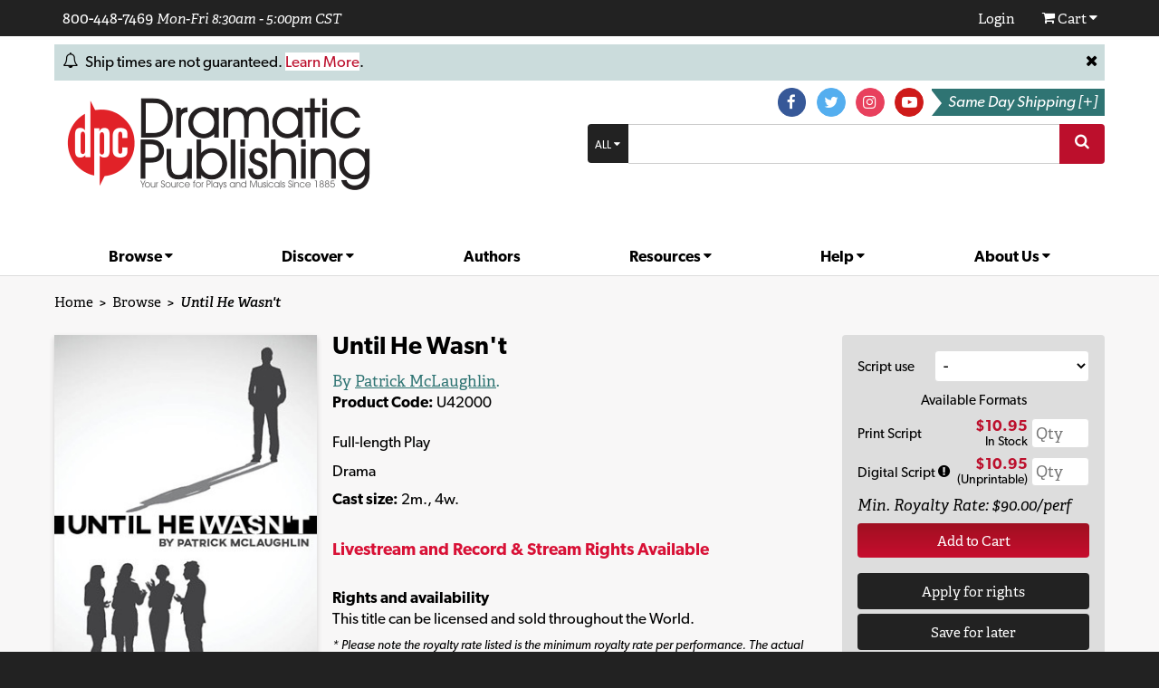

--- FILE ---
content_type: text/html; charset=UTF-8
request_url: https://www.dramaticpublishing.com/browse/until-he-wasnt
body_size: 14130
content:
<!DOCTYPE html>
<html lang="en">
    <head>
        <meta charset="UTF-8">
<link rel="preconnect" href="https://media.dramaticpublishing.com">
<link rel="preconnect" href="https://use.typekit.net">


<!-- Google Tag Manager -->
<script>
var id = 'GTM-TB5BPTD';

(function(w,d,s,l,i){w[l]=w[l]||[];w[l].push({'gtm.start':
new Date().getTime(),event:'gtm.js'});var f=d.getElementsByTagName(s)[0],
j=d.createElement(s),dl=l!='dataLayer'?'&l='+l:'';j.async=true;j.src=
'https://www.googletagmanager.com/gtm.js?id='+i+dl;f.parentNode.insertBefore(j,f);
})(window,document,'script','dataLayer',id);

</script>
<!-- End Google Tag Manager -->



<!-- Google Analytics V3 -->
<script>
var id = 'UA-90438234-1';

(function(i,s,o,g,r,a,m){i['GoogleAnalyticsObject']=r;i[r]=i[r]||function(){
        (i[r].q=i[r].q||[]).push(arguments)},i[r].l=1*new Date();a=s.createElement(o),
    m=s.getElementsByTagName(o)[0];a.async=1;a.src=g;m.parentNode.insertBefore(a,m)
})(window,document,'script','https://www.google-analytics.com/analytics.js','ga');
ga('create', id, 'auto');
ga('send', 'pageview');

</script>
<!-- End Analytics V3 -->


<meta name="viewport" content="width=device-width, initial-scale=1.0">
<meta http-equiv="X-UA-Compatible" content="ie=edge">
    <title>Until He Wasn&#039;t</title>
    <meta name="keywords" content="drama publishing, play publishers, publisher, publishers,  play, plays, drama, dramas, musical, musicals, musical scripts, non musical plays, radio drama dramatic publishing, dramatic, publishing, publisher, DPC, DP, theatre, theater, one-acts, one act plays, one-act plays, plays for high school, high school drama, children's plays, childrens plays, k-12, k-12 plays, k-12 drama, junior high school plays, jr. high school plays, jr high school plays, amateur theatre, amateur theater, stock theatre, stock theater, community theater, community theatre, LORT, playbooks, playbook, play book, scripts, playscripts, play scripts,, accompaniment cd, accompaniment, cast recording, comedy, comedies, shakespeare, shakespere, touring plays, touring shows, duet acting scripts, monologues, produce a play, melodrama, melodramas" />


<meta name="description" content="Colin Bayley is the common bond between four complete strangers who meet to share their personal histories with the same man. In recounting their experiences " />

<style type="text/css">
    .grdgrid{display:flex;flex-wrap:wrap}.grdgrid.\-top{align-items:flex-start}.grdgrid.\-middle{align-items:center}.grdgrid.\-bottom{align-items:flex-end}.grdgrid.\-stretch{align-items:stretch}.grdgrid.\-baseline{align-items:baseline}.grdgrid.\-left{justify-content:flex-start}.grdgrid.\-center{justify-content:center}.grdgrid.\-right{justify-content:flex-end}.grdgrid.\-between{justify-content:space-between}.grdgrid.\-around{justify-content:space-around}.Cell{box-sizing:border-box;flex-shrink:0}.Cell.\-fill{flex-grow:1;min-width:0;width:0}.Cell.\-1of12{width:8.33333%}.Cell.\-2of12{width:16.66667%}.Cell.\-3of12{width:25%}.Cell.\-4of12{width:33.33333%}.Cell.\-5of12{width:41.66667%}.Cell.\-6of12{width:50%}.Cell.\-7of12{width:58.33333%}.Cell.\-8of12{width:66.66667%}.Cell.\-9of12{width:75%}.Cell.\-10of12{width:83.33333%}.Cell.\-11of12{width:91.66667%}.Cell.\-12of12{width:100%}@media (max-width:767px){.grdgrid.\-mtop{align-items:flex-start}.grdgrid.\-mmiddle{align-items:center}.grdgrid.\-mbottom{align-items:flex-end}.grdgrid.\-mstretch{align-items:stretch}.grdgrid.\-mbaseline{align-items:baseline}.grdgrid.\-mleft{justify-content:flex-start}.grdgrid.\-mcenter{justify-content:center}.grdgrid.\-mright{justify-content:flex-end}.grdgrid.\-mbetween{justify-content:space-between}.grdgrid.\-maround{justify-content:space-around}.Cell.\-mfill{flex-grow:1;min-width:0;width:0}.Cell.\-m1of12{width:8.3333333333%}.Cell.\-m2of12{width:16.6666666667%}.Cell.\-m3of12{width:25%}.Cell.\-m4of12{width:33.3333333333%}.Cell.\-m5of12{width:41.6666666667%}.Cell.\-m6of12{width:50%}.Cell.\-m7of12{width:58.3333333333%}.Cell.\-m8of12{width:66.6666666667%}.Cell.\-m9of12{width:75%}.Cell.\-m10of12{width:83.3333333333%}.Cell.\-m11of12{width:91.6666666667%}.Cell.\-m12of12{width:100%}}html{font-size:17px;line-height:1.45rem}body,h1,h2,h3,h4,h5,h6,p{font-weight:400;margin:0 0 .5rem}body{background:#222}hr{background:#ddd;border:0;height:1px}button{border:0;cursor:pointer;font-family:canada-type-gibson,sans-serif;font-size:1rem;outline:0;padding:.5rem}fieldset,legend{border:0;margin:0;padding:0}.red{color:#bc0f2c}.red.lightred{color:#d81136}.bold,b,strong{font-weight:600!important}.light{font-weight:100}.italic{font-style:italic}.serif{font-family:adelle,serif}.sans-serif{font-family:canada-type-gibson,sans-serif}.large{font-size:1.1rem}.small,small{font-size:.9rem}.xsmall{font-size:.7rem}h1{font-size:1.6rem}h2{font-size:1.4rem}h3,h4{font-size:1.2rem}h5,h6{font-size:1rem;font-weight:600}.cur{cursor:pointer}.rel{overflow:visible;position:relative;z-index:100}.center{text-align:center}.clear{clear:both}.fl{float:left}.hidden{display:none}.list-type-none{list-style-type:none}.w-100{width:100%}.bg-red{background:#bc0f2c;color:#fff}.bg-white{background:#fff;color:#000}.bg-black{background:#222;color:#fff}.bg-green{background:#2f7473;color:#fff}.bg-lightgrey{background:#f8f7f7;color:#000}.bg-medlightgrey{background:#e7e6e6}.bg-medgrey{background:#ddd}.bg-grad-green{background:linear-gradient(180deg,#2f7473 0,#225756);color:#fff}.bg-verylightgreen{background:#cbdcdc;color:#000}.mt{margin-top:.5rem}.mb{margin-bottom:.5rem}.mr{margin-right:.5rem}.ml{margin-left:.5rem}.mtl{margin-top:1rem}.mbl{margin-bottom:1rem}.mrl{margin-right:1rem}.mll{margin-left:1rem}.ps{padding:.5rem}.pl{padding-left:.5rem}.pr{padding-right:.5rem}.pb{padding-bottom:.5rem}.pt{padding-top:.5rem}.ptl{padding-top:1rem}.prl{padding-right:1rem}.pll{padding-left:1rem}.psl{padding:1rem}.pbs{padding-bottom:.25rem}.pts{padding-top:.25rem}a{color:#bc0f2c;cursor:pointer}a,a:visited{text-decoration:none}a:active,a:hover{color:#9f0f21}a.underline,a:active,a:hover{text-decoration:underline}a.nounderline:active,a.nounderline:hover{text-decoration:none}.bg-black a,.bg-black a:active,.bg-black a:hover,.bg-black a:visited,.bg-green a,.bg-green a:active,.bg-green a:hover,.bg-green a:visited,.bg-red a,.bg-red a:active,.bg-red a:hover,.bg-red a:visited,a.bg-green,a.bg-green:active,a.bg-green:hover,a.bg-green:visited,a.white,a.white:active,a.white:hover,a.white:visited{color:#fff}a.black,a.black:visited{color:#000}a.black:active,a.black:hover{color:#bc0f2c}.nounder a:hover,.nounder:hover{text-decoration:none}.green a{color:#2f7473}.nb{border-width:0}.rs{border-radius:4px 4px 4px 4px}.rl{border-radius:4px 0 0 4px}.rr{border-radius:0 4px 4px 0}.rb{border-radius:0 0 4px 4px}.rt{border-radius:4px 4px 0 0}.bnone{border:none!important}.spin{-webkit-animation-duration:3s;animation-duration:3s;-webkit-animation-iteration-count:infinite;animation-iteration-count:infinite;-webkit-animation-name:spin-animation;animation-name:spin-animation;-webkit-animation-timing-function:linear;animation-timing-function:linear;display:inline-block}@-webkit-keyframes spin-animation{0%{transform:rotate(0deg)}to{transform:rotate(1turn)}}@keyframes spin-animation{0%{transform:rotate(0deg)}to{transform:rotate(1turn)}}@font-face{font-display:block;font-family:dpcicons;font-style:normal;font-weight:400;src:url(https://media.dramaticpublishing.com/laravel-assets/fonts/dpc-icons/fonts/dpcicons.ttf?d5emgz) format("truetype"),url(https://media.dramaticpublishing.com/laravel-assets/fonts/dpc-icons/fonts/dpcicons.woff?d5emgz) format("woff"),url(https://media.dramaticpublishing.com/laravel-assets/fonts/dpc-icons/fonts/dpcicons.svg?d5emgz#dpcicons) format("svg")}[class*=" dpci-"],[class^=dpci-]{speak:never;-webkit-font-smoothing:antialiased;-moz-osx-font-smoothing:grayscale;font-family:dpcicons!important;font-style:normal;font-variant:normal;font-weight:400;line-height:1;text-transform:none}.dpci-search:before{content:"\f002"}.dpci-star-o:before{content:"\f006"}.dpci-close:before,.dpci-remove:before,.dpci-times:before{content:"\f00d"}.dpci-lock:before{content:"\f023"}.dpci-shopping-cart:before{content:"\f07a"}.dpci-twitter:before{content:"\f099"}.dpci-facebook-f:before,.dpci-facebook:before{content:"\f09a"}.dpci-bell-o:before{content:"\f0a2"}.dpci-caret-down:before{content:"\f0d7"}.dpci-caret-up:before{content:"\f0d8"}.dpci-caret-left:before{content:"\f0d9"}.dpci-caret-right:before{content:"\f0da"}.dpci-youtube-play:before{content:"\f16a"}.dpci-instagram:before{content:"\f16d"}.dpci-exclamation-circle:before{content:"\e900"}.dpci-envelope-o:before{content:"\f003"}.dpci-check-circle:before{content:"\f058"}.dpci-question-circle:before{content:"\f059"}.dpci-exclamation-triangle:before,.dpci-warning:before{content:"\f071"}.dpci-group:before,.dpci-users:before{content:"\f0c0"}.dpci-envelope:before{content:"\f0e0"}.dpci-circle-o:before{content:"\f10c"}.dpci-spinner:before{content:"\f110"}.dpci-calculator:before{content:"\f1ec"}.dpci-feed:before{content:"\e91d"}.btn{border:0;border-radius:4px;box-sizing:border-box;cursor:pointer;display:inline-block;outline:0;padding:.5rem 1rem;text-align:center;text-decoration:none;text-decoration:none!important}.btn.btn-block{display:block;flex-grow:1;width:100%}.btn.bg-black{color:#fff}.btn.bg-black:hover{background:#000}.btn.bg-disabled{color:#fff}.btn.bg-disabled,.btn.bg-disabled:hover{background:#a2a2a2}.btn.bg-green{color:#fff}.btn.bg-green:hover{background:#307c7a}.btn.bg-red{color:#fff}.btn.bg-red:hover{background:#a90d2a}.btn.btn-add{background:#bc0f2c;background:linear-gradient(180deg,#9f1021 0,#c70d2e);color:#fff;filter:progid:DXImageTransform.Microsoft.gradient(startColorstr="#FF9F1021",endColorstr="#FFC70D2E",GradientType=0)}.btn.btn-add:hover{background:#9f0f21}#logo{min-width:400px}#same-day-shipping{cursor:pointer;display:inline-block;height:1.75rem;line-height:1.75rem;padding-left:18px;padding-right:.5rem;position:relative;z-index:80}#same-day-shipping:before{border-bottom:14px solid transparent;border-left:11px solid #fff;border-top:14px solid transparent;bottom:0;content:"";height:0;left:0;position:absolute;width:0}#shipping-tooltip{background:hsla(0,0%,82%,.95);box-shadow:0 0 5px rgba(0,0,0,.5);max-width:300px;top:1.75rem}#search-in{border-color:#ccc;border-radius:0;border-style:solid;border-width:1px 0;font-size:1rem;margin:0;padding:calc(.7rem - 1px);width:100%}#search-in:focus{border-color:#2f7473;outline:none}#search-sel{line-height:1.45rem}#search-sel small{padding-left:.7rem;padding-right:.7rem}#search-type-description{text-transform:uppercase}#ann p{margin-bottom:0}#body-content{background:#f8f7f7;border-top:1px solid #ddd}.body-container{margin:auto;max-width:1170px}@media (max-width:1290px){.body-container{margin-left:60px;margin-right:60px}}#footer{border-top:2px solid #2f7473;line-height:1.4rem;padding-top:3rem}#join-newsletter-input{border-width:0;height:100%;margin:0;outline:0;padding:0 0 0 .5rem;width:100%}a.soc-circle{border-radius:50%;display:inline-block;font-size:1rem;height:1.75rem;line-height:1.9rem;text-align:center;width:1.75rem}a.soc-circle,a.soc-circle:active,a.soc-circle:hover,a.soc-circle:visited{color:#fff}.soc-fb{background:#365898;border:1px solid #365898}.soc-t{background:#54aeef;border:1px solid #54aeef}.soc-ig{background:#e8405d;border:1px solid #e8405d}.soc-yt{background:#ce1a19;border:1px solid #ce1a19}.nav.cur{display:block;line-height:1.4rem}.subnav{border:1px solid #f8f7f7;box-shadow:0 0 5px rgba(0,0,0,.25)}.subnav a{color:#222;display:block}.subnav a:hover{background:#bc0f2c;color:#fff}#mobile-nav-header{background:#f8f7f7;cursor:pointer;display:none;font-family:adelle,serif;font-style:italic;line-height:2rem;padding:.5rem}#mobile-nav-header span{background:#bc0f2c;border-radius:4px;color:#fff;display:block;float:right;font-size:1rem}@media (max-width:768px){#mobile-nav-header{display:block}#mobile-nav-header,.nav-container{padding-left:60px;padding-right:60px}.nav-container{background:#f8f7f7;display:none}.nav-container .nav{display:block;font-weight:400;margin-bottom:1rem;width:100%}.nav-container .subnav{border:0;box-shadow:none;position:static}}.arrow-up{border-bottom:7px solid #bc0f2c;border-left:7px solid transparent;border-right:7px solid transparent;height:0;left:7px;position:absolute;top:-7px;width:0}.arrow-up-lightgrey{border-bottom:7px solid #f8f7f7}.dd-contents{display:none;margin-top:5px;position:absolute;z-index:100}#act-menu{box-shadow:0 0 7px rgba(0,0,0,.75);z-index:200}#act-menu a{border-bottom:1px solid #9f0f21;color:#fff;display:block;padding-right:5rem}#act-menu a:hover{background:#d81136}#act-menu a:hover .arrow-up{border-bottom:7px solid #d81136;border-left:7px solid transparent;border-right:7px solid transparent}#act-menu .act-menu-btn a{border-bottom:0;padding-right:.5rem}#search-result-container{background:#fff;border:1px solid #ddd;border-radius:4px;display:none;max-height:200px;overflow:auto;position:absolute;width:100%;z-index:100}#search-result-container .dd-contents{position:static}.product-results ul{margin:0;padding:0}.product-results .result-item{border-bottom:1px solid #ddd;font-size:.9rem}.product-results .result-item.active{background-color:#ddd}.product-results .result-title{background:#fff;border:1px solid #fff;color:#bc0f2c;font-weight:600;margin-top:-2px;padding:.5rem}.product-results a{color:#000;display:block;padding:.5rem}.product-results a:hover{background:#f8f7f7}.product-results .label{background:#2f7473;border-radius:4px;color:#fff;font-size:.825rem;margin-right:.25rem;padding:.125rem .25rem}.product-results .highlight{color:#bc0f2c}.product-results .edited-synopsis{display:block;font-size:.75rem;font-weight:400;margin-top:.25rem}.sitesearch-results-section .highlight{background-color:#fff7a7}.sitesearch-results-section ul.unstyled{list-style:none;margin:0;padding:0}.sitesearch-results-section ul li{padding:.25rem 0}#mc-anchor{margin:0;position:relative;z-index:1000}#mc-box{box-shadow:0 0 5px rgba(0,0,0,.5);position:absolute;right:-13px;width:300px}#mc-box .arrow-up{left:auto;right:10px}#cart-actions{background:#ddd}#cart-actions .btn.bg-green{background:#2f7473;background-color:#2f7473}#cart-actions,#cart-subtotal{text-align:center}.cart-item{clear:both;font-size:.8rem;line-height:1.2rem}.cart-item p{margin-bottom:0}.cart-item img{float:left;width:75px}.cart-item .product-details{float:left;max-width:190px}.cart-item a.green,.cart-item a.green:visited{color:#225756}.cart-item a.black,.cart-item a.black:visited{font-size:.7rem}.cart-item:not(:last-child){border-bottom:1px solid #ddd}
</style>
<link rel="stylesheet" href="https://media.dramaticpublishing.com/laravel-assets/css/extended-standard-styles.css" media="print" onload="this.media='all'; this.onload=null;">

<script src="https://use.typekit.net/tlh8fpx.js"></script>

<script>try{Typekit.load({ async: true });}catch(e){}</script>

        <link rel="stylesheet" href="https://media.dramaticpublishing.com/laravel-assets/vendor/extraicons/style.css">
    <link rel="stylesheet" href="https://media.dramaticpublishing.com/laravel-assets/vendor/notie/notie.min.css">
<link rel="stylesheet" href="https://media.dramaticpublishing.com/laravel-assets/css/notie.css">
        <link rel="stylesheet" href="https://media.dramaticpublishing.com/laravel-assets/vendor/tinyslider/tinyslider.min.css">
            <link rel="stylesheet" href="https://media.dramaticpublishing.com/laravel-assets/vendor/tooltip/tooltip.css">
    <link rel="stylesheet" href="https://media.dramaticpublishing.com/laravel-assets/css/forms.css?id=db7d7fe4488481a34ec426cfa0524dea">
<link rel="stylesheet" href="https://media.dramaticpublishing.com/laravel-assets/css/catalog.css?id=fdd96d23f1f5fd548b309971d8b605d9">
    </head>
    
    <body class="sans-serif">
        <div class="bg-white">
            <!-- Google Tag Manager (noscript) -->
<noscript><iframe src="https://www.googletagmanager.com/ns.html?id=GTM-TB5BPTD"
height="0" width="0" style="display:none;visibility:hidden"></iframe></noscript>
<!-- End Google Tag Manager (noscript) -->



<div class="serif bg-black ps mb nounder">
    <div class="grdgrid body-container">
        <div class="Cell -6of12">
            <a href="tel:1-800-448-7469">800-448-7469</a>
            <span class="small italic">Mon-Fri 8:30am - 5:00pm CST</span>
        </div>
        <div class="Cell -6of12 grdgrid -right">
            <div class="Cell -2-of-12 mr dd-container">
                <a class="small" href="/login" id="login-link">
                    <span id="login-icon"></span>
                    <span id="login-name"></span>
                    <span id="login-caret" style="display:none" class="dpci-caret-down"></span>
                </a>
                <div class="bg-red small rs sans-serif dd-contents" id="act-menu" style="display:none">
                    <a href="/my-account" class="ps rt"><div class="arrow-up"></div> Dashboard</a>
                    <a href="/wishlist/browse-saved-items" class="ps">Saved Items</a>
                    <a href="/order-history" class="ps">Order History</a>
                    <a href="/module/dpc_performances/list" class="ps">Performances</a>
					<div class="act-menu-btn ps rb">
                        <a href="/customer/account/logout" class="bg-black ps rs center">Log Out</a>
                    </div>
                </div>
            </div>
            <div class="Cell -2-of-12 mr">&nbsp;</div>
            <div class="Cell -2-of-12 ml dd-container">
                <a class="small dd-trigger" href="/checkout/cart" id="cart-link">
                    <span class="dpci-shopping-cart"></span>
                    <span id="cart-text">Cart</span>
                    <span id="login-caret" class="dpci-caret-down"></span>
                </a>
                <div id="mc-anchor">
                    <div id="mc-box" class="bg-lightgrey small rs sans-serif dd-contents" style="display:none">
                        <div class="arrow-up arrow-up-lightgrey"></div>
                        <p class="ps mt" id="cart-loading">Loading Cart...</p>
                        <p class="ps mt d-none" id="cart-empty">No Items in Cart</p>
                        <div id="cart-items" class="d-none"></div>
                        <div id="cart-subtotal" class="bg-black ps d-none"></div>
                        <div id="cart-actions" class="ps d-none rb">
                            <a href="/order" class="btn bg-green white pr pl mr">Checkout</a>
                            <a href="/cart?action=show" class="black">View/Edit Cart</a>
                        </div>
                    </div>
                    <template id="cart-item-template" style="display:none;">
                        <div class="cart-item ps mb">
                            <a href="#" class="product-link"><img src="[data-uri]" class="product-image mr"></a>
                            <div class="product-details">
                                <p><strong><a href="#" class="green product-link name">Product Title</a></strong></p>
                                <p><strong>PRICE: </strong> <span class="price">$4.00</span></p>
                                <p><strong>QTY: </strong> <span class="qty">4</span></p>
                                <p><a href="#" class="black underline remove-link">Remove item</a></p>
                            </div>
                            <div style="clear:both;"></div>
                        </div>
                    </template>
                </div>
            </div>
        </div>
    </div>
</div>


<section class="mb body-container" id="ann">
        <div class="grdgrid bg-verylightgreen mt mb ps">
            <div class="Cell">
                <span class="dpci-bell-o"></span>
            </div>
            <div class="Cell -fill">
                <div class="pl pr">
                                            <p><span style="font-size: 1rem;">Ship times are not guaranteed. </span><a href="/faq/categories/Shipping-0853726149" target="_blank" style="background-color: rgb(255, 255, 255); font-size: 1rem;">Learn More</a><span style="font-size: 1rem;">.</span></p>
                                    </div>
            </div>
            <div class="Cell">
                <a id="close-ann" class="dpci-close black nounder"></a>
            </div>
        </div>
    </section>

    <script type="text/javascript">
                    const ANN_SERIAL = 1;
                const ann = document.getElementById('ann');
        let lastClosedAnn = false;
        if (localStorage) lastClosedAnn = localStorage.getItem('closed-ann');
        if (lastClosedAnn && lastClosedAnn >= ANN_SERIAL) ann.style.display = 'none';
    </script>
    


<header class="grdgrid nounder body-container">
    <div class="Cell -6of12 -m12of12 grdgrid -middle cur" id="logo">
        <div class="Cell mr">
            <img src="/laravel-assets/img/logo-2023-optimized.png" alt="Dramatic Publishing Logo">
        </div>
    </div>
    <div class="Cell -fill -m12of12">
        <div class="grdgrid -middle -right rel dd-container">
            <div class="Cell mb">
                <a class="circle mr soc-fb soc-circle" target="_blank" href="https://www.facebook.com/dramaticpublishing"><span class="dpci-facebook"></span></a>
                <a class="circle mr soc-t soc-circle" target="_blank" href="https://twitter.com/DramaticPub"><span class="dpci-twitter"></span></a>
                <a class="circle mr soc-ig soc-circle" target="_blank" href="https://www.instagram.com/dramaticpublishing"><span class="dpci-instagram"></span></a>
                <a class="circle mr soc-yt soc-circle" target="_blank" href="https://www.youtube.com/channel/UCwWQQ1AeNitCc_haaR_bQIQ"><span class="dpci-youtube-play"></span></a>
            </div>
            <div class="Cell mb">
                <span class="bg-green dd-trigger pr" id="same-day-shipping"><i>Same Day Shipping [+]</i></span>
            </div>
            <div id="shipping-tooltip" class="dd-contents ps center rs">
                 On most orders placed by 2:00 pm CST via web, phone, or fax.
            </div>
        </div>
        <div class="grdgrid ml">
            <div id="search-type" class="dd-container">
                <div id="search-sel" class="Cell bg-black ps rl cur dd-trigger">
                    <span id="search-type-description" class="xsmall">ALL</span> <span class="dpci-caret-down xsmall"></span>
                </div>
                <div class="dd-contents subnav bg-lightgrey small rs pt pb">
                    <a href="#" search-type-value="all" class="pr pl pts pbs search-type-value">All</a>
                    <hr>
                    <a href="#" search-type-value="title" class="pr pl pts pbs search-type-value">By Title</a>
                    <a href="#" search-type-value="author" class="pr pl pts pbs search-type-value">By Author</a>
                    <a href="#" search-type-value="page" class="pr pl pts pbs search-type-value">By Page</a>
                </div>
            </div>
            <div class="Cell -fill">
                <input id="search-in" value="">
            </div>
            <div class="Cell search-but bg-red ps rr cur"><span class="dpci-search ps"></span></div>
        </div>
        <div class="rel ml">
            <div class="dd-container" id="search-result-container">
                <div id="search-loading" class="dd-contents" style="display:none"><span class="dpci-spinner spin"></span></div>
                <div id="search-result" class="dd-contents" style="display:none"></div>
            </div>
        </div>
    </div>
</header>
<br>

<div id="mobile-nav-header">
    Site Navigation
    <span class="dpci-bars ps"></span>
</div>
<div class="nav-container nounder">
    <div class="body-container">
        <div class="grdgrid -around">
                                        <div class="Cell nav cur dd-container">
                    <a href="#" class="bold black dd-trigger">
                        Browse
                                                    <span class="dpci-caret-down small"></span>
                                            </a>
                                            <div class="subnav bg-lightgrey small rs pt pb dd-contents">
                            <div class="arrow-up arrow-up-lightgrey"></div>
                                                            <a href="/browse/one-act-plays" class="pr pl pts pbs">One Act Plays</a>
                                                            <a href="/browse/full-length-plays" class="pr pl pts pbs">Full Length Plays</a>
                                                            <a href="/browse/musicals" class="pr pl pts pbs">Musicals</a>
                                                            <a href="/browse/musicals-with-accompaniment-cds" class="pr pl pts pbs">Musicals with Accompaniment CDs</a>
                                                            <a href="/browse/collections" class="pr pl pts pbs">Collections</a>
                                                            <a href="/browse/scenes-and-monologues" class="pr pl pts pbs">Scenes and Monologues</a>
                                                    </div>
                                    </div>
                            <div class="Cell nav cur dd-container">
                    <a href="#" class="bold black dd-trigger">
                        Discover
                                                    <span class="dpci-caret-down small"></span>
                                            </a>
                                            <div class="subnav bg-lightgrey small rs pt pb dd-contents">
                            <div class="arrow-up arrow-up-lightgrey"></div>
                                                            <a href="/browse/livestream" class="pr pl pts pbs">Livestream Titles</a>
                                                            <a href="/browse/?digital_script=1" class="pr pl pts pbs">Digital Scripts</a>
                                                            <a href="/browse/new-in-print" class="pr pl pts pbs">New In Print</a>
                                                            <a href="/browse/1-person-plays" class="pr pl pts pbs">1-Person Plays</a>
                                                            <a href="/browse/radio-plays" class="pr pl pts pbs">Radio Plays</a>
                                                            <a href="/browse/bestsellers" class="pr pl pts pbs">Bestsellers</a>
                                                            <a href="/browse/holiday" class="pr pl pts pbs">Holiday</a>
                                                            <a href="/browse/childrens-favorites" class="pr pl pts pbs">Children&#039;s Favorites</a>
                                                            <a href="/content/competition-titles" class="pr pl pts pbs">Competition Titles</a>
                                                            <a href="/content/aate-winners" class="pr pl pts pbs">AATE Award Recipients</a>
                                                    </div>
                                    </div>
                            <div class="Cell nav cur ">
                    <a href="/authors" class="bold black ">
                        Authors
                                            </a>
                                    </div>
                            <div class="Cell nav cur dd-container">
                    <a href="#" class="bold black dd-trigger">
                        Resources
                                                    <span class="dpci-caret-down small"></span>
                                            </a>
                                            <div class="subnav bg-lightgrey small rs pt pb dd-contents">
                            <div class="arrow-up arrow-up-lightgrey"></div>
                                                            <a href="/faqs/promotions-and-advertising.html#48" class="pr pl pts pbs">Logo Packs</a>
                                                            <a href="/browse/books" class="pr pl pts pbs">Books</a>
                                                    </div>
                                    </div>
                            <div class="Cell nav cur dd-container">
                    <a href="#" class="bold black dd-trigger">
                        Help
                                                    <span class="dpci-caret-down small"></span>
                                            </a>
                                            <div class="subnav bg-lightgrey small rs pt pb dd-contents">
                            <div class="arrow-up arrow-up-lightgrey"></div>
                                                            <a href="/faqs/livestreaming.html" class="pr pl pts pbs">Livestreaming FAQs</a>
                                                            <a href="/faqs/digital-scripts.html" class="pr pl pts pbs">Digital Script FAQs</a>
                                                            <a href="/faqs/licensing-and-royalties.html" class="pr pl pts pbs">Licensing and Royalties</a>
                                                            <a href="/content/producing-a-play-101" class="pr pl pts pbs">Producing a Play 101</a>
                                                            <a href="/content/producing-a-musical-101" class="pr pl pts pbs">Producing a Musical 101</a>
                                                            <a href="/content/cuttings-special-permissions-101" class="pr pl pts pbs">Cutting &amp; Special Permissions 101</a>
                                                    </div>
                                    </div>
                            <div class="Cell nav cur dd-container">
                    <a href="#" class="bold black dd-trigger">
                        About Us
                                                    <span class="dpci-caret-down small"></span>
                                            </a>
                                            <div class="subnav bg-lightgrey small rs pt pb dd-contents">
                            <div class="arrow-up arrow-up-lightgrey"></div>
                                                            <a href="/content/about-dpc" class="pr pl pts pbs">About DPC</a>
                                                            <a href="/content/contact-dpc" class="pr pl pts pbs">Contact DPC</a>
                                                            <a href="/content/conferences" class="pr pl pts pbs">Conferences</a>
                                                            <a href="/content/affiliates" class="pr pl pts pbs">Affiliates</a>
                                                    </div>
                                    </div>
                    </div>
    </div>
</div>

            
            <div id="body-content" class="mt pt">
                <div id="catalog" class="product-view">
    <div class="body-container pt pb">
        <div class="breadcrumbs serif small mb">
            <a href="/" class="black">Home</a>
            &nbsp;&gt;&nbsp;
            <a href="/browse" class="black">Browse</a>
                                    &nbsp;&gt;&nbsp;
            <i class="black bold">Until He Wasn&#039;t</i>
                    </div>
    </div>
    
    <div class="body-container pt pb">
            <div class="grdgrid mb product-info">
        <div class="Cell -3of12 -m12of12">
            <div class="product-image mb">
                                <img src="https://media.dramaticpublishing.com/img/p/2/9/2/1/2921.jpg" alt="Until He Wasn&#039;t" />
                            </div>
        </div>
        <div class="Cell -6of12 -m12of12 mb pll prl">
            <h1 class="bold">
                Until He Wasn&#039;t
            </h1>
                        <p class="product-attribution green serif mb-0">By <a class="green underline" href='/authors/profile/view/url/patrick_mclaughlin'>Patrick McLaughlin</a>.</p>
            <p class="product-code mb-3"><strong>Product Code:</strong> U42000</p>

                            <p class="product-categories mt-2">
                    Full-length Play
                </p>
            
                        <p>
                Drama
            </p>
                                    <p><span class="bold">Cast size: </span>2m., 4w. </p>
            			<br>
			
            <h4 class="red lightred large bold">
        
    Livestream and Record & Stream Rights Available
    </h4>

            
			<br>
			
                            <h5 class="bold mb-0">Rights and availability</h5>
            
            
                        <p class="mt-0">
                                This title can be licensed and sold throughout the World.
                            </p>
            
            
                            <p class="small italic product-royalty-fineprint">* Please note the royalty rate listed is the minimum royalty rate per performance. The actual royalty rate will be determined upon completion of a royalty application.</p>
                    </div>
        <div class="Cell -3of12 -m12of12">
            <div class="product-shop bg-medgrey psl rs">
            
    
    <div class="add-to-box ">
       
        <form action="/add-to-cart" method="POST">
    <input type="hidden" name="_token" value="ruFQNNazQut6hliDPFdX4vrjSfnBhF1E9qa7hDmK">   
        <div class="grdgrid  -between -middle mb">
        <div class="Cell -4of12 -m12of12">
            <label class="small">Script use</label>
        </div>
        <div class="Cell -8of12 -m12of12">
            <select class="form-control serif script-use-select" id="script_use25006" name="script_use" required data-product-id="25006">
                <option value="">-</option>               
                                <option value="reading" >Reading/Preview</option>
                                <option value="auditions" >Auditions</option>
                                <option value="classroom_study" >Classroom Study</option>
                                <option value="performance" >Performance</option>
                                
            </select>
        </div>
    </div>
            <div class="center small mb">
        Available Formats
    </div>
        <div class="grdgrid  -between -middle mb">
        <div class="Cell -5of12 -m6of12">
            <label class="small">
                Print Script
                            </label>           
        </div>
        <div class="Cell -4of12 -m6of12">
            <div class="price-box">
    <div class="product-price bold red">$10.95</div>
    <div class="in-stock">
                In Stock
            </div>
</div>        </div>        
        <div class="Cell -3of12 -m12of12">
                                    <input type="hidden" name="product_id[full-length_play]" value="25006" />
            <input type="number" name="qty[full-length_play]" min="0" step="1" placeholder="Qty" class="form-control small serif qty-input" data-product-id='25006' />
                    </div>    
    </div>
        <div class="grdgrid  -between -middle mb">
        <div class="Cell -5of12 -m6of12">
            <label class="small">
                Digital Script
                                    <i class="dpci-exclamation-circle tooltip" data-lite-tooltip-position="top" data-lite-tooltip="A Digital Script is a downloadable PDF.  Digital Scripts cannot be printed.  For more information about digital scripts, please visit the Digital Scripts section of our <a href='https://www.dramaticpublishing.com/faqs/digital-scripts.html' target='_blank'>FAQ</a>."></i>
                
                            </label>           
        </div>
        <div class="Cell -4of12 -m6of12">
            <div class="price-box">
    <div class="product-price bold red">$10.95</div>
    <div class="in-stock">
                (Unprintable)
            </div>
</div>        </div>        
        <div class="Cell -3of12 -m12of12">
                                    <input type="hidden" name="product_id[digital_script]" value="25716" />
            <input type="number" name="qty[digital_script]" min="0" step="1" placeholder="Qty" class="form-control small serif qty-input" data-product-id='25006' />
                    </div>    
    </div>
            <p class="product-royalty serif italic">Min. Royalty Rate: $90.00/perf</p>
            <button type="submit" id="add-to-cart-btn25006" class="btn btn-block white btn-add serif small">Add to Cart</button>       
        </form>

<script type="text/javascript">

function defer(method) {
    if (window.jQuery) {
        method();
    } else {
        setTimeout(function() { defer(method) }, 100);
    }
}

defer(function () {
    $('input[name^="qty"]').on('change', function(event) {
    	let directorsSelectedValue = $(this).val();
    	let othersRequired = false;
    	$('input[name^="qty"][name!="qty[directors_script]"]').each(function(){
    		let selValue = parseInt($(this).val());
    		if (selValue > 0) {
    			othersRequired = true;
    			return false;
    		}
    	});
    	if (directorsSelectedValue > 0 && !othersRequired) {
    		$('select[name=script_use]').removeAttr('required');
    	} else {
    		$('select[name=script_use]').attr('required', 'required');
    	}
    });
});

</script>
            </div>

    <div class="add-to-links mbl  ">
        <p>
    <a href="/royalty-app?product_id=25006" id="apply-for-rights-btn25006" class="btn btn-block bg-black white small serif">Apply for rights</a>
</p>
                                        <p>
    <a href="#" class="btn btn-block bg-black white small serif btn-save-for-later" data-product_id="25006">Save for later</a>
</p>    </div>
    
    </div>        </div>
    </div>
</div>
    <div class="bg-medgrey">
    <div class="body-container pt pb">
        <div id="product_tabs">
            <div id="tab-nav" class="ps rt">
                <ul>
                    <li><a href="#synopsis" class="rt black bold">Synopsis</a></li>
                    <li><a href="#details" class="rt black bold">Details</a></li>
                                                                                <li><a href="#media_quotes" class="rt black bold">Media Quotes</a></li>
                                                                                                                    </ul>
            </div>
            <div class="tab-content bg-white rb">
                <div id="synopsis">
                    <div class="grdgrid">
    <div class="Cell -9of12 -m12of12 prl">
        <h2 class="bold black mbl">Synopsis</h2>
                    <div class="mbl"><p>Colin Bayley is the common bond between four complete strangers. For Natalie, he was a breath of fresh air that brought her back to life. For Tenille, he was the co-star in her personal “Meg Ryan” movie. For Gavin, he was an unexpected surprise. For Raya, he was everything. As the four strangers meet to share their personal histories with the same man, it is clear that their memories are not all pleasant ones.  In recounting their experiences with him, they hint that there was more to the charming Mr. Bayley than they want to admit. There was something dark. In trying to discern just exactly who their common friend is and why they were so drawn to him, they can truly agree on only one thing. Colin Bayley was the perfect man … until he wasn’t.</p></div>
                            <h2 class="bold black mbl">Notes</h2>
            <h4 class="red lightred large bold">
        
    Livestream and Record & Stream Rights Available
    </h4>
                        </div>
    <div class="Cell -3of12 -m12of12 pll">
        <div class="synopsis-actions">
                        <p>
                <a href="https://media.dramaticpublishing.com/uploads/products/excerpt_file/55cc6816696f0f41fabfbac6dfa6b2ba44bdbb2b.pdf" target="_blank" class="btn btn-block white bg-red small serif">Read an Excerpt</a>
            </p>
                                </div>
            </div>
</div>
                </div>
                <div id="details">
                    <div class="grdgrid">
    <div class="Cell -4of12 -m12of12 prl">
        <h2 class="bold black mbl">Details</h2>
        <ul class="attribute-list">
            <li>
                <span>Status</span>
                <span>In stock</span>
            </li>
            <li>
                <span>Type of Show</span>
                <span>Full-length Play</span>
            </li>
            <li>
                <span>Product Code</span>
                <span>U42000</span>
            </li>
                        <li>
                <span>Minimum Cast Size</span>
                <span>6</span>
            </li>
                                    <li>
                <span>Pages of Dialogue</span>
                <span>73</span>
            </li>
                                    <li>
                <span>Min. Royalty Rate</span>
                <span>$90.00/perf</span>
            </li>
                                    <li>
                <span>Approx. Run Time</span>
                <span>105 min</span>
            </li>
                                    <li>
                <span>Staging</span>
                <span>Area staging.</span>
            </li>
                    </ul>
    </div>
        <div class="Cell -8of12 -m12of12 pll">
        <h2 class="bold black mbl">Categories</h2>
        <ul class="attribute-list">
                        <li>
                <span>Target Audience</span>
                <span>College and Adult</span>
            </li>
                                    <li>
                <span>Performing Group</span>
                <span>College Theatre | Community Theatre | Professional Theatre</span>
            </li>
                                    <li>
                <span>Genre</span>
                <span>Drama</span>
            </li>
                                    <li>
                <span>ISBN(13)</span>
                <span>9781619592131</span>
            </li>
                    </ul>
    </div>
        <footer>
        <p class="serif italic">
            * Please note the royalty rate listed is the minimum royalty rate per performance. The actual royalty rate will be determined upon completion of a royalty application.
        </p>
    </footer>
</div>
                </div>
                                                                <div id="media_quotes">
                    <div class="grdgrid">
    <div class="Cell -12of12 -m12of12">      
        <h2 class="bold black mbl">Media Reviews</h2>
        <p>&ldquo;It made the hairs on my arms and neck stand up.&rdquo; &mdash;<i>Columbus Underground</i></p>
<p>&ldquo;A sexually charged thriller.&rdquo; &mdash;<i>Columbus Underground</i></p>
<p>&ldquo;An intriguing cautionary tale about romantic infatuation and sexual attraction.&rdquo; &mdash;<i>The Columbus Dispatch</i></p>
               
    </div>
</div>                </div>
                                                                                            </div>
        </div>
    </div>
</div>

    </div>
            </div>
        </div>
        
        <div id="footer" class="bg-black clear ps small nounder">
    <footer class="grdgrid body-container">
        <div class="Cell -8of12 -m12of12">
            <div class="grdgrid -between">
                <div class="Cell -m12of12">
                    <p class="large serif">Planning</p>
                    <p><a href="/content/producing-a-play-101" class="white">Producing a Play</a></p>
                    <p><a href="/content/producing-a-musical-101" class="white">Producing a Musical</a></p>
                    <p><a href="/content/cuttings-special-permissions-101" class="white">Cuttings</a></p>
                </div>
                <div class="Cell -m12of12">
                    <p class="large serif">Resources</p>
                    <p><a href="/content/free-sound-effects" class="white">Free Sound Effects</a></p>
                    <p><a href="/faqs" class="white">FAQs</a></p>
                    <p><a href="/content/submissions" class="white">Submissions</a></p>
                </div>
                <div class="Cell -m12of12">
                    <p class="large serif">About Us</p>
                    <p><a href="/content/contact-dpc" class="white">Customer Service</a></p>
                    <p><a href="/content/about-dpc" class="white">Company History</a></p>
                    <p><a href="/content/affiliates" class="white">Affiliates</a></p>
                    <p><a href="/content/privacy-policy" class="white">Privacy Policy</a></p>
                </div>
                <div class="Cell -m12of12">
                    <p class="large serif"><a href="/browse" class="white">Browse</a></p>
                    <p class="large serif mt"><a href="/authors" class="white">Authors</a></p>
                </div>
                <div class="Cell">
                    &nbsp;
                </div>
            </div>
            <br>
            <p class="mt italic">© 2025 Dramatic Publishing. All rights reserved.</p>
        </div>
        <div class="Cell -4of12 -m12of12">
            <p>
                <strong>Dramatic Publishing</strong><br>
                311 Washington St.<br>
                Woodstock, IL 60098-3308
            </p>
            <p class="pb">
                <strong>Customer Service:</strong> <a href="tel:18004487469" class="white">1-800-448-7469</a><br>
                <strong>Fax:</strong> 1-800-334-5302<br>
                <strong>Email:</strong> <a href="mailto:customerservice@dpcplays.com" class="white">customerservice@dpcplays.com</a>
            </p>
            <p class="large pt pb">
                <a href="/content/join-our-email-list" class="bg-red ps rs nb cur mt">Join Our Email List&nbsp;&nbsp;<span class="dpci-envelope"></span></a>
            </p>
            <p class="pt pb">
                <a class="circle mr white soc-fb soc-circle" target="_blank" href="https://www.facebook.com/dramaticpublishing"><span class="dpci-facebook"></span></a>
                <a class="circle mr white soc-t soc-circle" target="_blank" href="https://twitter.com/DramaticPub"><span class="dpci-twitter"></span></a>
                <a class="circle mr white soc-ig soc-circle" target="_blank" href="https://www.instagram.com/dramaticpublishing"><span class="dpci-instagram"></span></a>
                <a class="circle mr white soc-yt soc-circle" target="_blank" href="https://www.youtube.com/channel/UCwWQQ1AeNitCc_haaR_bQIQ"><span class="dpci-youtube-play"></span></a>
            </p>
        </div>
    </footer>
    </div>

    <script src="https://media.dramaticpublishing.com/laravel-assets/vendor/jquery.min.js"></script>


    <script type="text/javascript">
    (()=>{var e,t={227:()=>{$((function(){var e=null,t=!1,n=!1;function a(t){var n=$(this).parents(".dd-container");if(0!=n.length){var a=n.find(".dd-contents");0!=a.length?(t.preventDefault(),e&&e[0]===this||(a.slideDown(100),n.addClass("dd-active")),o(),e=n):console.log("No dd-contents found within dd-container")}else console.log("No dd-container found above dd-trigger")}function o(){e&&(e.find(".dd-contents").slideUp(100),e.removeClass("dd-active"),t&&(t=!1,e.hide()),e=null)}function i(){var e=$("#search-in").val();window.location.href="/search/?q="+encodeURIComponent(e)+"&searchtype="+l}$("#mobile-nav-header").click((function(){n?$(".nav-container").slideUp(100,(function(){$(this).addClass("nav-open"),$(this).removeAttr("style")})):($(".nav-container").addClass("nav-open"),$(".nav-container").slideDown(100)),n=!n})),$(".dd-trigger").click(a),$(document).click((function(t){e&&(0==$(t.target).parents(".dd-active").length&&o())}));var r=null,s=null,l="all";$(".search-type-value").click((function(e){l=$(this).attr("search-type-value"),$("#search-type-description").text($(this).text()),$("#search-type-input").val(l),o()})),$(".search-but").on("click",(function(e){i()})),$("#search-in").keydown((function(n){if(38==n.which||40==n.which||13==n.which)return function(e){if(e.preventDefault(),38==e.which||40==e.which){var t=$(".product-results ul li.active");if(t.removeClass("active"),38==e.which){var n=null;(n=0==t.length?$(".product-results ul li").last("li"):t.prev("li")).hasClass("result-title")&&(n=n.prev("li")),n.addClass("active")}else if(40==e.which){var a=null;(a=0==t.length?$(".product-results ul li").first("li"):t.next("li")).hasClass("result-title")&&(a=a.next("li")),a.addClass("active")}$(".product-results ul li.active").length&&(document.getElementById("search-result-container").scrollTop=$(".product-results ul li.active")[0].offsetTop-15)}else if(13==e.which){var o=$(".product-results ul li.active a").attr("href");o?window.location.href=o:i()}}(n),0;clearTimeout(r),r=setTimeout((function(){s&&s.abort();var n=$("#search-in").val();n.length>2?($("#search-loading").show(),$("#search-result").hide(),s=$.ajax({url:"/search/ajax?q="+encodeURIComponent(n)+"&searchtype="+l,success:function(n){$("#search-loading").hide(),$("#search-result").html(n),$("#search-result").show(),$("#search-result-container").slideDown(100),document.getElementById("search-result-container").scrollTop=0,e=$("#search-result-container"),t=!0}})):o()}),400)})),$("#close-ann").click((function(e){e.preventDefault(),$("#ann").hide(),localStorage&&localStorage.setItem("closed-ann",ANN_SERIAL)})),$("#logo").click((function(e){window.location="/"})),function e(){$("#cart-loading").removeClass("d-none"),$("#cart-items .cart-item").remove(),$.ajax({type:"GET",url:"/get-session-data?fc=module&module=dpc_sessionapi&controller=getsessiondata&ajax=true",success:function(t){if(t){if(t.authenticated?($("#login-name").text(t.first_name+" "+t.last_name),$("#login-icon").addClass("dpci-lock"),$("#login-link").click(a),$("#login-caret").show()):$("#login-name").text("Login"),$("#cart-loading").addClass("d-none"),parseInt(t.cart_count)>0){$("#cart-text").text(" Cart ["+t.cart_count+"]");var n=0;for(var o in t.cart_contents){var i=t.cart_contents[o],r=$($("#cart-item-template").html()),s="/browse/"+i.slug;n+=parseInt(i.quantity)*parseFloat(i.price),r.find(".product-link").attr("href",s),r.find(".name").text(i.name),r.find(".price").text("$"+parseFloat(i.price).toFixed(2)),r.find(".qty").text(i.quantity),r.find(".remove-link").attr("href",i.remLink),i.image?r.find("img").attr("src",i.image):r.find("img").remove(),r.find(".remove-link").on("click",(function(t){t.preventDefault(),$("#cart-loading").text("Removing item..."),$("#cart-loading").removeClass("d-none"),$("#cart-items").addClass("d-none"),$("#cart-subtotal").addClass("d-none"),$("#cart-actions").addClass("d-none"),$.ajax($(this).attr("href"),{cache:!1,error:function(){$("#cart-loading").text("Error while removing product, please try again."),$("#cart-loading").removeClass("d-none")},success:function(){e()}})})),$("#cart-items").append(r),$("#cart-subtotal").text("SUBTOTAL: $"+n.toFixed(2))}$("#cart-empty").addClass("d-none"),$("#cart-items").removeClass("d-none"),$("#cart-subtotal").removeClass("d-none"),$("#cart-actions").removeClass("d-none")}else $("#cart-empty").removeClass("d-none"),$("#cart-items").addClass("d-none"),$("#cart-subtotal").addClass("d-none"),$("#cart-actions").addClass("d-none");t.form_key&&$("input.mage-form-key").val(t.form_key)}}})}()}))},319:()=>{},156:()=>{},100:()=>{},944:()=>{},791:()=>{},114:()=>{},63:()=>{},586:()=>{},827:()=>{},680:()=>{},947:()=>{},419:()=>{},703:()=>{},386:()=>{},430:()=>{},624:()=>{}},n={};function a(e){var o=n[e];if(void 0!==o)return o.exports;var i=n[e]={exports:{}};return t[e](i,i.exports,a),i.exports}a.m=t,e=[],a.O=(t,n,o,i)=>{if(!n){var r=1/0;for(d=0;d<e.length;d++){for(var[n,o,i]=e[d],s=!0,l=0;l<n.length;l++)(!1&i||r>=i)&&Object.keys(a.O).every((e=>a.O[e](n[l])))?n.splice(l--,1):(s=!1,i<r&&(r=i));if(s){e.splice(d--,1);var c=o();void 0!==c&&(t=c)}}return t}i=i||0;for(var d=e.length;d>0&&e[d-1][2]>i;d--)e[d]=e[d-1];e[d]=[n,o,i]},a.o=(e,t)=>Object.prototype.hasOwnProperty.call(e,t),(()=>{var e={13:0,129:0,692:0,984:0,399:0,908:0,825:0,521:0,350:0,446:0,596:0,557:0,46:0,963:0,983:0,490:0,420:0};a.O.j=t=>0===e[t];var t=(t,n)=>{var o,i,[r,s,l]=n,c=0;if(r.some((t=>0!==e[t]))){for(o in s)a.o(s,o)&&(a.m[o]=s[o]);if(l)var d=l(a)}for(t&&t(n);c<r.length;c++)i=r[c],a.o(e,i)&&e[i]&&e[i][0](),e[i]=0;return a.O(d)},n=self.webpackChunk=self.webpackChunk||[];n.forEach(t.bind(null,0)),n.push=t.bind(null,n.push.bind(n))})(),a.O(void 0,[129,692,984,399,908,825,521,350,446,596,557,46,963,983,490,420],(()=>a(227))),a.O(void 0,[129,692,984,399,908,825,521,350,446,596,557,46,963,983,490,420],(()=>a(419))),a.O(void 0,[129,692,984,399,908,825,521,350,446,596,557,46,963,983,490,420],(()=>a(703))),a.O(void 0,[129,692,984,399,908,825,521,350,446,596,557,46,963,983,490,420],(()=>a(386))),a.O(void 0,[129,692,984,399,908,825,521,350,446,596,557,46,963,983,490,420],(()=>a(430))),a.O(void 0,[129,692,984,399,908,825,521,350,446,596,557,46,963,983,490,420],(()=>a(624))),a.O(void 0,[129,692,984,399,908,825,521,350,446,596,557,46,963,983,490,420],(()=>a(319))),a.O(void 0,[129,692,984,399,908,825,521,350,446,596,557,46,963,983,490,420],(()=>a(156))),a.O(void 0,[129,692,984,399,908,825,521,350,446,596,557,46,963,983,490,420],(()=>a(100))),a.O(void 0,[129,692,984,399,908,825,521,350,446,596,557,46,963,983,490,420],(()=>a(944))),a.O(void 0,[129,692,984,399,908,825,521,350,446,596,557,46,963,983,490,420],(()=>a(791))),a.O(void 0,[129,692,984,399,908,825,521,350,446,596,557,46,963,983,490,420],(()=>a(114))),a.O(void 0,[129,692,984,399,908,825,521,350,446,596,557,46,963,983,490,420],(()=>a(63))),a.O(void 0,[129,692,984,399,908,825,521,350,446,596,557,46,963,983,490,420],(()=>a(586))),a.O(void 0,[129,692,984,399,908,825,521,350,446,596,557,46,963,983,490,420],(()=>a(827))),a.O(void 0,[129,692,984,399,908,825,521,350,446,596,557,46,963,983,490,420],(()=>a(680)));var o=a.O(void 0,[129,692,984,399,908,825,521,350,446,596,557,46,963,983,490,420],(()=>a(947)));o=a.O(o)})();
    </script>
            <script src="https://media.dramaticpublishing.com/laravel-assets/vendor/jquery-ui.min.js"></script>
    <script>
    $(function(){
        $('.btn-save-for-later').on('click', function(event){
            event.preventDefault();
               
            window.location = 'https://www.dramaticpublishing.com/login'
            return true;            
                        //console.log(event);
            $(document).saveForLater($(this).data('product_id'));            
            
        });
        $.fn.saveForLater = function(product_id){
            var userId = '';
            var wishlistId = '';
            $.ajax({
                type:"GET",
                url: "/wishlist/add/"+product_id,
                success: function(response) {
                    //response = JSON.parse(data);
                    let alert_type = response.success ? 'success' : 'error';
                    let message = 'Your saved items have been updated.';
                    if (response.success) {
                    	//let wishlistURL = 'https://www.dramaticpublishing.com/module/blockwishlist/view';
                    	let wishlistURL = '/wishlist/browse-saved-items?product_added='+product_id;
                    	window.location = wishlistURL;
                    } else {
						message = (response.message) ? response.message : 'Sorry, an error occurred while trying to update your saved items.  Please try again later.';
                        notie.setOptions({
                            overlayClickDismiss: false
                        });
                        notie.alert({ 
                            type: alert_type, 
                            text: message, 
                            time: 10                           
                        });
                    }
                },
                error:function(error) {
                    notie.alert({ 
                        type: 'error', 
                        text: 'Sorry, an error occurred while trying to update your saved items.  Please try again later.', 
                        time: 10                           
                    });
                }
            })
        }
     });
</script>
    <script>
        $(function(){
            window.handleRedirectFromPopup = function(e,href){
                //console.log(href);
                window.location.href = href;            
            }

            window.handleSaveForLater = function(e,product_id){
                //console.log(product_id); 
                $(document).saveForLater(product_id);  
            }            
        });
    </script>
    <script>
    $(function(){
        $(document).on('keyup change', '.qty-input', function(e){
            var productId = $(this).data('product-id');
            
            var scriptUseReadingOption = $('#script_use'+productId +' option').filter(function(){
                return $.trim($(this).text()) == 'Reading/Preview'
            });
            
            let total = 0;
            
            $(".qty-input[data-product-id=" + productId + "]").each(function() {
                let value = parseInt($(this).val());
                total += isNaN(value) ? 0 : value;
            });
            
            if(total > 1){                
                scriptUseReadingOption.hide();
                scriptUseReadingOption.attr('disabled',true);
                if(scriptUseReadingOption.is(':selected')){
                    alert("Quantity is limited to 1 for Reading and Preview use.");
                    $('#script_use'+productId).val('');
                }
            } else {
                scriptUseReadingOption.show();
                scriptUseReadingOption.attr('disabled',false);
            }
        });

        $(document).on('change', '.script-use-select', function(e){
            var selectedScriptUse = $("option:selected", $(this)).text();
            var productId = $(this).data('product-id');
            if(selectedScriptUse == 'Performance'){
                $('#add-to-cart-btn'+productId).hide();
                $('#add-to-cart-btn'+productId).attr('disabled',true);
                $('#apply-for-rights-btn'+productId).removeClass('bg-black');
                $('#apply-for-rights-btn'+productId).addClass('btn-add');
            } else {
                $('#add-to-cart-btn'+productId).show();
                $('#add-to-cart-btn'+productId).attr('disabled',false);
                if($('#apply-for-rights-btn'+productId).hasClass('btn-add')){
                    $('#apply-for-rights-btn'+productId).addClass('bg-black');
                    $('#apply-for-rights-btn'+productId).removeClass('btn-add');
                }                
            }
        });
    });
</script>
<script>
    $(function(){
        $('#product_tabs').tabs();
    })
</script>
    <script src="https://media.dramaticpublishing.com/laravel-assets/vendor/notie/notie.min.js"></script>
        <script src="https://media.dramaticpublishing.com/laravel-assets/vendor/tinyslider/tinyslider.min.js"></script>
            <script src="https://media.dramaticpublishing.com/laravel-assets/vendor/tooltip/tooltip.js"></script>
    
    </body>
</html>


--- FILE ---
content_type: text/css
request_url: https://media.dramaticpublishing.com/laravel-assets/vendor/extraicons/style.css
body_size: 238
content:
@font-face {
  font-family: 'dpciex';
  src:
    url('fonts/dpciex.ttf?46e26p') format('truetype'),
    url('fonts/dpciex.woff?46e26p') format('woff'),
    url('fonts/dpciex.svg?46e26p#dpciex') format('svg');
  font-weight: normal;
  font-style: normal;
  font-display: block;
}

[class^="dpciex-"], [class*=" dpciex-"] {
  /* use !important to prevent issues with browser extensions that change fonts */
  font-family: 'dpciex' !important;
  speak: never;
  font-style: normal;
  font-weight: normal;
  font-variant: normal;
  text-transform: none;
  line-height: 1;

  /* Better Font Rendering =========== */
  -webkit-font-smoothing: antialiased;
  -moz-osx-font-smoothing: grayscale;
}

.dpciex-display:before {
  content: "\e900";
}


--- FILE ---
content_type: text/css
request_url: https://media.dramaticpublishing.com/laravel-assets/vendor/notie/notie.min.css
body_size: 481
content:
.notie-container{font-size:1.6rem;height:auto;left:0;position:fixed;text-align:center;width:100%;z-index:2;box-sizing:border-box;-o-box-shadow:0 0 5px 0 rgba(0,0,0,.5);-ms-box-shadow:0 0 5px 0 rgba(0,0,0,.5);box-shadow:0 0 5px 0 rgba(0,0,0,.5)}@media screen and (max-width:900px){.notie-container{font-size:1.4rem}}@media screen and (max-width:750px){.notie-container{font-size:1.2rem}}@media screen and (max-width:400px){.notie-container{font-size:1rem}}.notie-background-success{background-color:#57bf57}.notie-background-warning{background-color:#d6a14d}.notie-background-error{background-color:#e1715b}.notie-background-info{background-color:#4d82d6}.notie-background-neutral{background-color:#a0a0a0}.notie-background-overlay{background-color:#fff}.notie-textbox{color:#fff;padding:20px}.notie-textbox-inner{margin:0 auto;max-width:900px}.notie-overlay{height:100%;left:0;opacity:0;position:fixed;top:0;width:100%;z-index:1}.notie-button{cursor:pointer}.notie-button,.notie-element{color:#fff;padding:10px}.notie-element-half{width:50%}.notie-element-half,.notie-element-third{display:inline-block;box-sizing:border-box}.notie-element-third{width:33.3333%}.notie-alert{cursor:pointer}.notie-input-field{background-color:#fff;border:0;font-family:inherit;font-size:inherit;outline:0;padding:10px;text-align:center;width:100%;box-sizing:border-box}.notie-select-choice-repeated{border-bottom:1px solid hsla(0,0%,100%,.2);box-sizing:border-box}.notie-date-selector-inner{margin:0 auto;max-width:900px;-webkit-user-select:none;-moz-user-select:none;-ms-user-select:none;-o-user-select:none;user-select:none}.notie-date-selector-inner [contenteditable],.notie-date-selector-inner [contenteditable]:focus{outline:0 solid transparent}.notie-date-selector-up{transform:rotate(180deg)}

--- FILE ---
content_type: text/css
request_url: https://media.dramaticpublishing.com/laravel-assets/css/notie.css
body_size: 1
content:
.notie-container{font-size:1.4rem}.notie-container.notie-alert{z-index:9999}.notie-container.notie-background-success{background-color:#225756}.notie-container.notie-background-error{background-color:#bc0f2c}.notie-container.notie-textbox{padding:2rem}


--- FILE ---
content_type: text/css
request_url: https://media.dramaticpublishing.com/laravel-assets/vendor/tooltip/tooltip.css
body_size: 252
content:
[data-lite-tooltip]{cursor:help}#tooltip{box-sizing:border-box}#tooltip a{color:#fff;text-decoration:underline}.lite-tooltip{background-color:#222;border-radius:5px;color:#fff;font-size:.925rem;left:0;opacity:0;padding:.5rem;position:absolute;top:0;transition:opacity .2s ease-in-out;z-index:1}.lite-tooltip:before{border-color:#222 transparent transparent;border-style:solid;border-width:6px 6px 0;bottom:-6px;content:"";display:inline-block;height:0;left:50%;position:absolute;transform:translateX(-50%);width:0}.lite-tooltip.lite-tooltip-bottom:before{border-color:transparent transparent #222;border-width:0 6px 6px;bottom:auto;left:50%;top:-6px;transform:translateX(-50%)}.lite-tooltip.lite-tooltip-right:before{border-color:transparent #222 transparent transparent;border-width:6px 6px 6px 0;bottom:auto;left:-6px;top:50%;transform:translateY(-50%)}.lite-tooltip.lite-tooltip-left:before{border-color:transparent transparent transparent #222;border-width:6px 0 6px 6px;bottom:auto;left:auto;right:-6px;top:50%;transform:translateY(-50%)}


--- FILE ---
content_type: text/css
request_url: https://media.dramaticpublishing.com/laravel-assets/css/forms.css?id=db7d7fe4488481a34ec426cfa0524dea
body_size: 487
content:
.form-row{margin-bottom:1rem}input.form-control,select.form-control,textarea.form-control{background-color:#fff;border:1px solid #ddd;border-radius:4px;box-sizing:content-box;font-size:1rem;padding:.5rem;width:calc(100% - 1rem)}input.form-control.is-invalid,select.form-control.is-invalid,textarea.form-control.is-invalid{border-color:#9f0f21;box-shadow:none!important}input.form-control:disabled,select.form-control:disabled,textarea.form-control:disabled{background-color:#f8f7f7}.form-control:focus{border-color:#368685;box-shadow:inset 0 1px 1px rgba(0,0,0,.08),0 0 8px rgba(54,134,132,.6);outline:0}.form-section{border-bottom:1px solid #ddd;color:#225756;font-weight:600}.message-list{list-style:none;margin:0}.message-list li{margin-bottom:.5rem}.message-list-red{background:#bc0f2c;border-radius:4px;color:#fff;padding:1rem 1rem .5rem}.message-list-red a{color:#fff;text-decoration:underline}.message-list-red a:hover{color:#000}.flatpickr-day.selected{background-color:#bc0f2c;border-color:#9f0f21}.flatpickr-day.selected:focus,.flatpickr-day.selected:hover{background-color:#9f0f21;border-color:#9f0f21}.select2-selection__rendered{line-height:2.5rem!important}.select2-container .select2-selection--single,.select2-selection__arrow{height:2.4rem!important}.fieldset{margin-bottom:1.5rem}.fieldset header{padding:.5rem}.fieldset header h4{margin:0}.fieldset label{display:inline-block;margin-bottom:.25rem}.sub-fieldset{margin-top:25px;padding-top:1.5rem;position:relative}.sub-fieldset legend.sub-legend{background-color:#e7e6e6;border-radius:5px;padding:5px 25px;position:absolute;top:-15px}.sub-fieldset legend.sub-legend h4{margin:0}


--- FILE ---
content_type: text/css
request_url: https://media.dramaticpublishing.com/laravel-assets/css/catalog.css?id=fdd96d23f1f5fd548b309971d8b605d9
body_size: 2344
content:
.range-slider-filter{border-bottom:1px solid #f7f7f7;margin:0 -1rem}.range-slider-filter .slider-track-high,.range-slider-filter .slider-track-low{background:#9f0f21}.range-slider-filter .slider-wrapper{padding:.5rem 1.25rem}.range-slider-filter .slider-wrapper .slider-handle{background-color:#f8f7f7;background-image:none;border-radius:1rem;height:1rem;width:1rem}@media (max-width:768px){.range-slider-filter .slider-wrapper .slider-handle{border-radius:1.5rem;height:1.5rem;margin-top:-.25rem;width:1.5rem}}.range-slider-filter .slider-wrapper .slider-selection{background:#225756;background-image:none}.range-slider-filter .slider-values{text-align:center}#catalog img{height:auto;max-width:100%}#catalog #catalog-filters{padding-bottom:0}#catalog .product-image img{box-shadow:0 3px 6px rgba(0,0,0,.16)}#catalog .form-control{border:1px solid #ddd;border-radius:4px;box-sizing:border-box;font-size:1rem;padding:.25rem;width:100%}#catalog #filters_form #search_keyword{padding:.5rem}#catalog .mobile-action-icon{display:inline-block;margin-left:.5rem;vertical-align:middle}#catalog .add-to-box{margin-bottom:1rem}#catalog .add-to-links{list-style:none;padding:0}#catalog .add-to-links p{margin-bottom:5px}#catalog .rental_packages .package_info_row,#catalog .rental_packages .package_info_row .package_details{margin-bottom:1rem}#catalog .rental_packages .package_info_row:last-child{margin-bottom:0}dl#filters{margin:0}dl#filters dt{font-size:1.1rem;margin:0 -1rem;padding:5px 1rem;position:relative}dl#filters dt .action-icon{color:#225756;font-size:1.4rem;position:absolute;right:1rem;transition:all .4s ease-in-out}dl#filters dt.collapsed{border-bottom:1px solid #f7f7f7}dl#filters dt.collapsed:last-of-type{border-bottom:0}dl#filters dt.expanded .action-icon{transform:rotate(90deg)}dl#filters dt:last-child{border-bottom:none}dl#filters dd{margin:0}dl#filters dd.filter-data{margin:0 -1rem}dl#filters dd.filter-data ol.filter-list{overflow-y:auto}dl#filters dd.filter-data ol.filter-list li.filter-item{padding:0 calc(1rem - 3px)}dl#filters dd.filter-data ol::-webkit-scrollbar{scrollbar-width:thin}dl#filters dd:last-child{margin-bottom:0}dl#filters dd:last-child ol{border-bottom:none!important;margin-bottom:0}dl#filters dd .dl-item,dl#filters dd a{display:block;padding:.125rem 1rem}dl#filters dd a{color:#000}dl#filters dd a:hover{color:#000;text-decoration:underline}dl#filters dd ol.unstyled{border-bottom:1px solid #f7f7f7;list-style:none;margin:0;padding:.5rem 0 1rem}dl#filters dd ol li.current{background:#d6d4d4}dl#filters dd ol li.current a{color:#9f0f21}#current-filters{background-color:#d1d1d1;border-radius:4px;margin:auto -.25rem;padding:.5rem}#current-filters ul{list-style:none;margin:0 -.5rem .25rem;padding:0}#current-filters ul li{font-size:.825rem;padding:.25rem 1rem .25rem .25rem;position:relative}#current-filters ul li:hover{background:#c9c7c7}#current-filters ul li .remove-filter{display:block;position:absolute;right:.25rem;text-decoration:none!important;top:.25rem}#current-filters .label{background-color:#a8a8a8;border-radius:.925rem;font-size:.825rem;font-weight:600;line-height:.925rem;padding:.125rem .5rem}.price-box{line-height:1rem}.product-view .product-info{margin-bottom:4rem}.product-view .price-box{margin-right:4px;text-align:right}.product-view .price-box .product-price{font-size:1rem}.product-view .price-box .in-stock{font-size:.825rem}.product-view .product-royalty{font-size:1rem}.product-view .product-royalty-fineprint{font-size:.8rem;line-height:1rem}.product-view #tab-nav{background:#2f7473;margin-top:-55px;overflow-x:auto;padding:.75rem 1rem 0}.product-view #tab-nav ul{display:flex;list-style:none;margin:0;padding:0}.product-view #tab-nav ul li{display:inline-block;flex:0 0 auto}.product-view #tab-nav ul li a{background-color:#ddd;display:block;margin-right:4px;padding:.5rem .75rem;text-decoration:none}.product-view #tab-nav ul li a:hover{background-color:#f8f7f7;color:#000}.product-view #tab-nav ul li.ui-tabs-active a{background-color:#fff}.product-view .tab-content{border:1px solid #d1d1d1;border-top:none;margin-bottom:1rem;padding:1rem}.product-view .tab-content .synopsis-actions{margin-top:2.2rem}.product-view .tab-content .block-title{padding:.5rem 1rem}.product-view .tab-content .block-content{background-color:#ddd}.product-view .tab-content .block-content ul{padding-bottom:.5rem}.product-view .tab-content .block-content ul li{padding:.5rem 1rem}.product-view .tab-content .product_comment{border-bottom:1px solid #ddd;margin-bottom:1rem;padding-bottom:1rem}.product-view .tab-content .product_comment blockquote{margin:0 0 .5rem;position:relative}.product-view .tab-content .product_comment blockquote:before{content:open-quote}.product-view .tab-content .product_comment blockquote:after{content:close-quote}.product-view .tab-content .product_comment:last-child{border-bottom:none;margin-bottom:0;padding-bottom:0}.product-view .tab-content .product_comment .author{font-weight:600}.product-view .tab-content .media_review{margin-bottom:1rem;padding-bottom:1rem}.product-view .tab-content .media_review blockquote{display:inline;margin:0 0 .5rem;position:relative}.product-view .tab-content .media_review blockquote:before{content:open-quote}.product-view .tab-content .media_review blockquote:after{content:close-quote}.product-view .tab-content .media_review .author{font-weight:500}.product-view .tab-content .media_gallery{border-bottom:1px solid #a2a2a2;display:flex;flex-wrap:wrap;margin-bottom:.5rem;padding-bottom:.5rem}.product-view .tab-content .media_gallery .gallery_title{background:#ddd;display:inline-block;margin:.25rem;max-height:150px;vertical-align:top}.product-view .tab-content .media_gallery .gallery_title h4{box-sizing:border-box;display:block;height:150px;margin:0;padding:.5rem;width:250px}.product-view .tab-content .media_gallery .photo_item{display:inline-block;margin:.25rem;vertical-align:top}.product-view .tab-content .media_gallery .photo_item img{max-height:150px}.product-view .tab-content .media_gallery:last-child{border-bottom:none;margin-bottom:0;padding-bottom:0}.product-view .tab-content footer{border-top:1px solid #222;font-size:.765rem;margin-top:1rem;padding-top:1rem}.product-view .tab-content ul.attribute-list{display:table;list-style:none;margin-bottom:1rem;padding:0;width:100%}.product-view .tab-content ul.attribute-list li{display:table-row}.product-view .tab-content ul.attribute-list li span{border-bottom:1px solid #000;display:table-cell;padding:.25rem 0;vertical-align:top}.product-view .tab-content ul.attribute-list li span:first-child{font-weight:600;padding-right:1rem}.product-view .tab-content ul.attribute-list li:last-child span{border:none}.product-view .tab-content .included-titles ul.attribute-list{margin-bottom:.25rem}.product-view .tab-content .included-titles ul.attribute-list li{display:inline-block;margin-right:1rem}.product-view .tab-content #productions_map{height:400px;width:100%}.product-view .carousel-container{border:none;border-bottom:1px solid #ddd;margin-bottom:2rem;padding-bottom:1.5rem}.products-list .price-box{margin-right:4px;text-align:right}.products-list .price-box .product-price{font-size:.925rem}.products-list .price-box .product-type{font-size:.825rem}.products-list .price-box .in-stock{font-size:.75rem;line-height:.8rem}.products-list .product-royalty{font-size:.9rem}.table-container{overflow-x:auto;width:100%}.table{border-collapse:collapse;border-spacing:0}.table thead tr th{color:#bc0f2c;font-weight:600;padding:.25rem .5rem;text-align:left}.table tbody tr td{padding:.5rem;vertical-align:top}.table.table-responsive{width:100%}.table.table-responsive tbody tr td,.table.table-responsive thead tr th{white-space:nowrap}.table.table-responsive tbody tr td:first-child{width:25%}.table.table-striped tr td{border-top:1px solid #ddd}.table.table-striped tr:nth-child(odd) td{background:#f8f7f7}.table.productions-table thead tr th{background:#225756;color:#fff;font-weight:400;padding:.25rem .5rem;text-align:left}.table.productions-table thead tr th:first-child{border-radius:4px 0 0 0}.table.productions-table thead tr th:last-child{border-radius:0 4px 0 0}.table.productions-table thead tbody tr td{padding:.25rem .5rem;vertical-align:top}.pagination{display:flex;list-style:none;margin:0;padding:0;vertical-align:middle}.pagination li.page-item{display:block;margin:0 .125rem}.pagination li.page-item .page-link{background:#ddd;border-radius:50%;color:#000;display:block;height:1.5rem;line-height:1.5rem;padding:.25rem;text-align:center;width:1.5rem}.pagination li.page-item .page-link:hover{text-decoration:none}.pagination li.page-item:first-child a,.pagination li.page-item:last-child a{background:transparent;color:#225756;font-size:1.75rem;font-weight:600;line-height:1.75rem;padding:0}.pagination li.page-item.active .page-link{background:#225756;color:#fff}.pagination li.page-item.disabled .page-link[aria-hidden=true]{display:none}ol.unstyled,ul.unstyled{list-style:none;margin:0;padding:0}@media (max-width:768px){dl#filters dt{font-size:1rem}dl#filters dt.collapsed{border-bottom:none}dl#filters dt .action-icon{font-size:1.2rem}.table{border:1px solid #cecece}}#block-compare{background-color:rgba(47,116,115,.97);bottom:0;position:fixed;width:100%;z-index:1000}#block-compare .compare-wrapper{display:flex;justify-content:center;padding:20px 10px;position:relative;width:100%}#block-compare .compare-collapse{background-color:rgba(47,116,115,.97);color:#fff;left:50%;margin-left:-90px;padding:7px 10px;position:absolute;text-align:center;top:-30px;width:170px;z-index:10}#block-compare ol.compare-list{align-items:center;border-right:1px solid #000;display:flex;justify-content:center;margin:0;padding:0 .5rem 0 0}#block-compare ol.compare-list li.compare-item{align-self:stretch;padding:.25rem .5rem;width:115px}#block-compare ol.compare-list li.compare-item .item-image{position:relative}#block-compare ol.compare-list li.compare-item .item-image img{height:auto;max-width:100%}#block-compare ol.compare-list li.compare-item .item-image .remove-icon{background-color:rgba(0,0,0,.5);border-radius:50%;display:block;font-size:14px;height:20px;line-height:20px;position:absolute;right:-10px;text-align:center;text-decoration:none;top:-10px;width:20px;z-index:10}#block-compare ol.compare-list li.compare-item .item-image .remove-icon:hover{color:#9f0f21}#block-compare .compare-actions{align-self:center;height:100%;padding:20px}.compare-table{margin-bottom:1rem;table-layout:fixed;width:100%}.compare-table tr th{background-color:#f8f7f7;box-sizing:border-box;font-size:1rem;font-weight:600;padding:.5rem;text-align:left;width:200px}.compare-table tr td,.compare-table tr th{border-bottom:1px solid #bbb;border-right:1px solid #bbb}.compare-table tr td{padding:0 .5rem;width:50%}.compare-table tr td:last-child{border-right:none}.compare-table tr:last-child td,.compare-table tr:last-child th{border-bottom:none}.compare-table tr.odd td{background-color:#f8f7f7}


--- FILE ---
content_type: text/css
request_url: https://media.dramaticpublishing.com/laravel-assets/css/extended-standard-styles.css
body_size: 1629
content:
.bg-medlightgrey{background:#e7e6e6}.bg-medgrey{background:#ddd}.bg-darkgrey{background:#a2a2a2;color:#222}.p0{padding:0}.m0{margin:0}.green,a.green{color:#2f7473}a.green:hover{color:#bc0f2c;text-decoration:underline}a.white,a.white:visited{color:#fff}a.white:active,a.white:hover{color:#fff;text-decoration:underline}.plain-list{list-style:none}.plain-list,.plain-list li{margin:0;padding:0}.hide-overflow{overflow:hidden;text-overflow:ellipsis;white-space:nowrap}input,textarea{font-family:canada-type-gibson,sans-serif}.flex-col-justify{display:flex;flex-direction:column;justify-content:space-between}.btn-black{background:#131313;background:linear-gradient(180deg,#131313 0,#202020);border:none;border-radius:3px;color:#fff;display:inline-block;filter:progid:DXImageTransform.Microsoft.gradient(startColorstr="#FF131313",endColorstr="#FF202020",GradientType=0);font-size:15px;height:auto;padding:6px 12px}.btn-black:focus,.btn-black:hover{background:#1d1d1d;background:linear-gradient(180deg,#1d1d1d 0,#2a2a2a);color:#fff;filter:progid:DXImageTransform.Microsoft.gradient(startColorstr="#FF1D1D1D",endColorstr="#FF2A2A2A",GradientType=0);outline:0;text-decoration:none}.btn-black:active,.btn-black:active:focus{background:#090909;background:linear-gradient(180deg,#090909 0,#161616);box-shadow:inset 0 0 5px rgba(0,0,0,.5);color:#fff;filter:progid:DXImageTransform.Microsoft.gradient(startColorstr="#FF090909",endColorstr="#FF161616",GradientType=0);outline:0;text-decoration:none}.btn-black:visited{color:#fff}.btn-green{align-items:center;background:#2f7473;border:none;border-radius:3px;color:#fff;display:inline-flex;font-size:15px;height:auto;padding:6px 12px}.btn-green:focus,.btn-green:hover{background:#225756;color:#fff;outline:0;text-decoration:none}.btn-green:active,.btn-green:active:focus{background:#090909;box-shadow:inset 0 0 5px rgba(0,0,0,.5);color:#225756;outline:0;text-decoration:none}.btn-green:visited,.btn-red{color:#fff}.btn-red{align-items:center;background:#d81136;border:none;border-radius:3px;display:inline-flex;font-size:15px;height:auto;padding:6px 12px}.btn-red:focus,.btn-red:hover{background:#9f0f21;color:#fff;outline:0;text-decoration:none}.btn-red:active,.btn-red:active:focus{background:#090909;box-shadow:inset 0 0 5px rgba(0,0,0,.5);color:#9f0f21;outline:0;text-decoration:none}.btn-red:visited{color:#fff}.cover-image{max-height:100%;max-width:293px}.cover-image-fit{max-height:100%;max-width:100%}.break{flex-basis:100%;height:15px}.text-right{text-align:right}.text-center{text-align:center}.text-left{text-align:left}.border{border:1px solid #ddd}.border-bottom{border-bottom:1px solid #ddd}.white{color:#fff}.grey{color:#a2a2a2}.d-none{display:none}.d-block{display:block}.d-flex{display:flex}.order-1{order:1}.order-2{order:2}.order-3{order:3}.align-items-center{align-items:center}@media (min-width:992px){.d-lg-block{display:block}.d-lg-none{display:none}.order-lg-1{order:1}.order-lg-2{order:2}.order-lg-3{order:3}}@media (max-width:767px){.Cell.pl,.Cell.pll{padding-left:0}.Cell.pr,.Cell.prl{padding-right:0}#catalog-search-form{display:none}.d-md-block{display:block}.d-md-none{display:none}.order-md-1{order:1}.order-md-2{order:2}.order-md-3{order:3}}ul.ps-alert-error{border-radius:.25rem;list-style:none;margin:0 0 1rem;padding:0}ul.ps-alert-error li{align-items:center;background:#cd152d;border-radius:.25rem;color:#fff;display:flex;justify-content:start;margin-bottom:.5rem;padding:.5rem}ul.ps-alert-error li i{height:1.5rem;line-height:1.25rem;margin-right:.5rem;width:1.5rem}ul.ps-alert-error li i svg{max-width:100%}ul.ps-alert-error li p{margin:0}ul.ps-alert-success{border-radius:.25rem;list-style:none;margin:0 0 1rem;padding:0}ul.ps-alert-success li{align-items:center;background:#2f7473;border-radius:.25rem;color:#fff;display:flex;justify-content:start;margin-bottom:.5rem;padding:.5rem}ul.ps-alert-success li i{height:1.5rem;line-height:1.25rem;margin-right:.5rem;width:1.5rem}ul.ps-alert-success li i svg{max-width:100%}ul.ps-alert-success li p{margin:0}.product-attribution{margin-top:1rem}.mb-0{margin-bottom:0}.mb-1{margin-bottom:.25rem}.mb-2{margin-bottom:.75rem}.mb-3{margin-bottom:1.25rem}.mt-0{margin-top:0}.mt-1{margin-top:.25rem}.mt-2{margin-top:.75rem}.mt-3{margin-top:1.25rem}.row>*{box-sizing:border-box;flex-shrink:1!important;width:auto}.help-block ul{list-style:none;margin:0;padding:0}.help-block ul li.alert{border-radius:.25rem;color:#fff;margin-bottom:.5rem;padding:.5rem}.help-block ul li.alert.alert-danger{background-color:#bc0f2c}input.form-control,textarea.form-control{border:1px solid #ddd;border-radius:4px;font-size:1rem;padding:.5rem;width:calc(100% - 1rem)}.form-control:focus{border-color:#368685;box-shadow:inset 0 1px 1px rgba(0,0,0,.08),0 0 8px rgba(54,134,132,.6);outline:0}.well{line-height:1.4275}.float-right{float:right}.float-left{float:left}.numeric-input-box{text-align:center;width:100%}.numeric-input-qty{color:#7f7f7f;display:inline-block;position:relative}.numeric-input-qty input[type=number]{-webkit-appearance:textfield;-moz-appearance:textfield;appearance:textfield;border:1px solid #dcdcdc;box-shadow:none;float:right;outline:none;text-align:center;transition:border .3s ease-in-out,color .3s ease-in-out;width:40%}.numeric-input-qty input[type=number]:focus{border-color:#57b8f6!important}.numeric-input-qty input[type=number]:hover{border-color:#a5a5a5}.numeric-input-qty input[type=number]::-webkit-inner-spin-button,.numeric-input-qty input[type=number]::-webkit-outer-spin-button{-webkit-appearance:none;margin:0}.numeric-input-qty-btn{background-color:#000;border-radius:5px;color:#fff;cursor:pointer;float:right;height:34px;margin-left:3px;margin-right:3px;margin-top:1px;position:relative;width:39px}.numeric-input-qty-btn:after,.numeric-input-qty-btn:before{background-color:currentColor;content:"";display:block;height:2px;left:calc(50% - 6px);position:absolute;top:calc(50% - 1px);width:12px}.numeric-input-qty-remove:after{display:none}.numeric-input-qty-add:after{transform:rotate(90deg)}.attribution-content p{display:inline;margin:0}


--- FILE ---
content_type: text/javascript
request_url: https://media.dramaticpublishing.com/laravel-assets/vendor/tooltip/tooltip.js
body_size: 441
content:
jQuery((function(t){var o=t('<div class="lite-tooltip" id="tooltip"></div>'),e="[data-lite-tooltip]",i={top:function(t){return{top:t.bbox.top+t.st-t.ttHeight-8,left:t.bbox.left+t.bbox.width/2-t.ttWidth/2}},bottom:function(t){return{top:t.bbox.bottom+t.st+8,left:t.bbox.left+t.bbox.width/2-t.ttWidth/2}},right:function(t){return{top:t.bbox.bottom+t.st-t.ttHeight/2-t.bbox.height/2,left:t.bbox.right+8}},left:function(t){return{top:t.bbox.bottom+t.st-t.ttHeight/2-t.bbox.height/2,left:t.bbox.left-t.ttWidth-8}}};t(document.body).append(o),t(document).on("mouseenter",e,(function(l){var n,b=t(this).data(),c=b.liteTooltip||"Tooltip's Placeholder",u=b.liteTooltipPosition||"top",h=1*b.liteTooltipWidth||280,p=l.currentTarget.getBoundingClientRect();i[u]||(u="top"),o.html("").css({width:h}).html(c),n=o.outerHeight();var s=i[u]({ttWidth:h,ttHeight:Math.ceil(n),bbox:p,st:document.documentElement.scrollTop||document.body.scrollTop});setTimeout((function(){t(e+":hover").length&&o.css({top:s.top,left:s.left,opacity:1}).attr("class","lite-tooltip "+("top"==u?"":"lite-tooltip-"+u))}),150)})).on("mouseleave",e,(function(t){setTimeout((function(){o.is(":hover")||o.css({opacity:0,top:"-100%",left:"-100%"})}),100)})),o.on("mouseleave",(function(i){setTimeout((function(){t(e+":hover").length||o.css({opacity:0,top:"-100%",left:"-100%"})}),100)}))}));